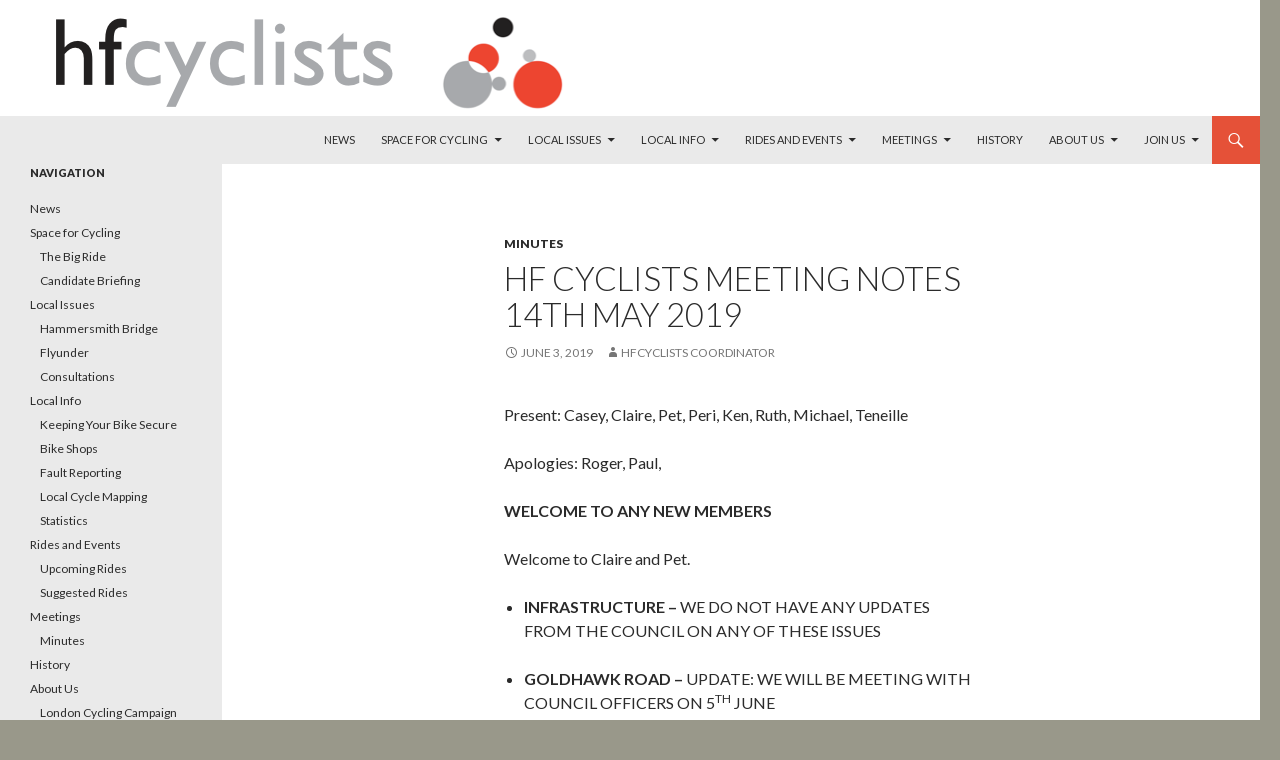

--- FILE ---
content_type: text/html; charset=UTF-8
request_url: http://hfcyclists.org.uk/2019/06/hf-cyclists-meeting-notes-14th-may-2019/
body_size: 14950
content:
<!DOCTYPE html>
<!--[if IE 7]>
<html class="ie ie7" lang="en-GB">
<![endif]-->
<!--[if IE 8]>
<html class="ie ie8" lang="en-GB">
<![endif]-->
<!--[if !(IE 7) & !(IE 8)]><!-->
<html lang="en-GB">
<!--<![endif]-->
<head>
	<meta charset="UTF-8">
	<meta name="viewport" content="width=device-width">
	<title>HF CYCLISTS MEETING NOTES 14th MAY 2019 | hfcycling</title>
	<link rel="profile" href="https://gmpg.org/xfn/11">
	<link rel="pingback" href="http://hfcyclists.org.uk/wp/xmlrpc.php">
	<!--[if lt IE 9]>
	<script src="http://hfcyclists.org.uk/wp/wp-content/themes/twentyfourteen/js/html5.js?ver=3.7.0"></script>
	<![endif]-->
	<meta name='robots' content='max-image-preview:large' />
<link rel='dns-prefetch' href='//fonts.googleapis.com' />
<link href='https://fonts.gstatic.com' crossorigin rel='preconnect' />
<link rel="alternate" type="application/rss+xml" title="hfcycling &raquo; Feed" href="http://hfcyclists.org.uk/feed/" />
<link rel="alternate" type="application/rss+xml" title="hfcycling &raquo; Comments Feed" href="http://hfcyclists.org.uk/comments/feed/" />
		<!-- This site uses the Google Analytics by MonsterInsights plugin v9.0.0 - Using Analytics tracking - https://www.monsterinsights.com/ -->
		<!-- Note: MonsterInsights is not currently configured on this site. The site owner needs to authenticate with Google Analytics in the MonsterInsights settings panel. -->
					<!-- No tracking code set -->
				<!-- / Google Analytics by MonsterInsights -->
		<script>
window._wpemojiSettings = {"baseUrl":"https:\/\/s.w.org\/images\/core\/emoji\/15.0.3\/72x72\/","ext":".png","svgUrl":"https:\/\/s.w.org\/images\/core\/emoji\/15.0.3\/svg\/","svgExt":".svg","source":{"concatemoji":"http:\/\/hfcyclists.org.uk\/wp\/wp-includes\/js\/wp-emoji-release.min.js?ver=6.6.4"}};
/*! This file is auto-generated */
!function(i,n){var o,s,e;function c(e){try{var t={supportTests:e,timestamp:(new Date).valueOf()};sessionStorage.setItem(o,JSON.stringify(t))}catch(e){}}function p(e,t,n){e.clearRect(0,0,e.canvas.width,e.canvas.height),e.fillText(t,0,0);var t=new Uint32Array(e.getImageData(0,0,e.canvas.width,e.canvas.height).data),r=(e.clearRect(0,0,e.canvas.width,e.canvas.height),e.fillText(n,0,0),new Uint32Array(e.getImageData(0,0,e.canvas.width,e.canvas.height).data));return t.every(function(e,t){return e===r[t]})}function u(e,t,n){switch(t){case"flag":return n(e,"\ud83c\udff3\ufe0f\u200d\u26a7\ufe0f","\ud83c\udff3\ufe0f\u200b\u26a7\ufe0f")?!1:!n(e,"\ud83c\uddfa\ud83c\uddf3","\ud83c\uddfa\u200b\ud83c\uddf3")&&!n(e,"\ud83c\udff4\udb40\udc67\udb40\udc62\udb40\udc65\udb40\udc6e\udb40\udc67\udb40\udc7f","\ud83c\udff4\u200b\udb40\udc67\u200b\udb40\udc62\u200b\udb40\udc65\u200b\udb40\udc6e\u200b\udb40\udc67\u200b\udb40\udc7f");case"emoji":return!n(e,"\ud83d\udc26\u200d\u2b1b","\ud83d\udc26\u200b\u2b1b")}return!1}function f(e,t,n){var r="undefined"!=typeof WorkerGlobalScope&&self instanceof WorkerGlobalScope?new OffscreenCanvas(300,150):i.createElement("canvas"),a=r.getContext("2d",{willReadFrequently:!0}),o=(a.textBaseline="top",a.font="600 32px Arial",{});return e.forEach(function(e){o[e]=t(a,e,n)}),o}function t(e){var t=i.createElement("script");t.src=e,t.defer=!0,i.head.appendChild(t)}"undefined"!=typeof Promise&&(o="wpEmojiSettingsSupports",s=["flag","emoji"],n.supports={everything:!0,everythingExceptFlag:!0},e=new Promise(function(e){i.addEventListener("DOMContentLoaded",e,{once:!0})}),new Promise(function(t){var n=function(){try{var e=JSON.parse(sessionStorage.getItem(o));if("object"==typeof e&&"number"==typeof e.timestamp&&(new Date).valueOf()<e.timestamp+604800&&"object"==typeof e.supportTests)return e.supportTests}catch(e){}return null}();if(!n){if("undefined"!=typeof Worker&&"undefined"!=typeof OffscreenCanvas&&"undefined"!=typeof URL&&URL.createObjectURL&&"undefined"!=typeof Blob)try{var e="postMessage("+f.toString()+"("+[JSON.stringify(s),u.toString(),p.toString()].join(",")+"));",r=new Blob([e],{type:"text/javascript"}),a=new Worker(URL.createObjectURL(r),{name:"wpTestEmojiSupports"});return void(a.onmessage=function(e){c(n=e.data),a.terminate(),t(n)})}catch(e){}c(n=f(s,u,p))}t(n)}).then(function(e){for(var t in e)n.supports[t]=e[t],n.supports.everything=n.supports.everything&&n.supports[t],"flag"!==t&&(n.supports.everythingExceptFlag=n.supports.everythingExceptFlag&&n.supports[t]);n.supports.everythingExceptFlag=n.supports.everythingExceptFlag&&!n.supports.flag,n.DOMReady=!1,n.readyCallback=function(){n.DOMReady=!0}}).then(function(){return e}).then(function(){var e;n.supports.everything||(n.readyCallback(),(e=n.source||{}).concatemoji?t(e.concatemoji):e.wpemoji&&e.twemoji&&(t(e.twemoji),t(e.wpemoji)))}))}((window,document),window._wpemojiSettings);
</script>
<style id='wp-emoji-styles-inline-css'>

	img.wp-smiley, img.emoji {
		display: inline !important;
		border: none !important;
		box-shadow: none !important;
		height: 1em !important;
		width: 1em !important;
		margin: 0 0.07em !important;
		vertical-align: -0.1em !important;
		background: none !important;
		padding: 0 !important;
	}
</style>
<link rel='stylesheet' id='wp-block-library-css' href='http://hfcyclists.org.uk/wp/wp-includes/css/dist/block-library/style.min.css?ver=6.6.4' media='all' />
<style id='wp-block-library-theme-inline-css'>
.wp-block-audio :where(figcaption){color:#555;font-size:13px;text-align:center}.is-dark-theme .wp-block-audio :where(figcaption){color:#ffffffa6}.wp-block-audio{margin:0 0 1em}.wp-block-code{border:1px solid #ccc;border-radius:4px;font-family:Menlo,Consolas,monaco,monospace;padding:.8em 1em}.wp-block-embed :where(figcaption){color:#555;font-size:13px;text-align:center}.is-dark-theme .wp-block-embed :where(figcaption){color:#ffffffa6}.wp-block-embed{margin:0 0 1em}.blocks-gallery-caption{color:#555;font-size:13px;text-align:center}.is-dark-theme .blocks-gallery-caption{color:#ffffffa6}:root :where(.wp-block-image figcaption){color:#555;font-size:13px;text-align:center}.is-dark-theme :root :where(.wp-block-image figcaption){color:#ffffffa6}.wp-block-image{margin:0 0 1em}.wp-block-pullquote{border-bottom:4px solid;border-top:4px solid;color:currentColor;margin-bottom:1.75em}.wp-block-pullquote cite,.wp-block-pullquote footer,.wp-block-pullquote__citation{color:currentColor;font-size:.8125em;font-style:normal;text-transform:uppercase}.wp-block-quote{border-left:.25em solid;margin:0 0 1.75em;padding-left:1em}.wp-block-quote cite,.wp-block-quote footer{color:currentColor;font-size:.8125em;font-style:normal;position:relative}.wp-block-quote.has-text-align-right{border-left:none;border-right:.25em solid;padding-left:0;padding-right:1em}.wp-block-quote.has-text-align-center{border:none;padding-left:0}.wp-block-quote.is-large,.wp-block-quote.is-style-large,.wp-block-quote.is-style-plain{border:none}.wp-block-search .wp-block-search__label{font-weight:700}.wp-block-search__button{border:1px solid #ccc;padding:.375em .625em}:where(.wp-block-group.has-background){padding:1.25em 2.375em}.wp-block-separator.has-css-opacity{opacity:.4}.wp-block-separator{border:none;border-bottom:2px solid;margin-left:auto;margin-right:auto}.wp-block-separator.has-alpha-channel-opacity{opacity:1}.wp-block-separator:not(.is-style-wide):not(.is-style-dots){width:100px}.wp-block-separator.has-background:not(.is-style-dots){border-bottom:none;height:1px}.wp-block-separator.has-background:not(.is-style-wide):not(.is-style-dots){height:2px}.wp-block-table{margin:0 0 1em}.wp-block-table td,.wp-block-table th{word-break:normal}.wp-block-table :where(figcaption){color:#555;font-size:13px;text-align:center}.is-dark-theme .wp-block-table :where(figcaption){color:#ffffffa6}.wp-block-video :where(figcaption){color:#555;font-size:13px;text-align:center}.is-dark-theme .wp-block-video :where(figcaption){color:#ffffffa6}.wp-block-video{margin:0 0 1em}:root :where(.wp-block-template-part.has-background){margin-bottom:0;margin-top:0;padding:1.25em 2.375em}
</style>
<style id='classic-theme-styles-inline-css'>
/*! This file is auto-generated */
.wp-block-button__link{color:#fff;background-color:#32373c;border-radius:9999px;box-shadow:none;text-decoration:none;padding:calc(.667em + 2px) calc(1.333em + 2px);font-size:1.125em}.wp-block-file__button{background:#32373c;color:#fff;text-decoration:none}
</style>
<style id='global-styles-inline-css'>
:root{--wp--preset--aspect-ratio--square: 1;--wp--preset--aspect-ratio--4-3: 4/3;--wp--preset--aspect-ratio--3-4: 3/4;--wp--preset--aspect-ratio--3-2: 3/2;--wp--preset--aspect-ratio--2-3: 2/3;--wp--preset--aspect-ratio--16-9: 16/9;--wp--preset--aspect-ratio--9-16: 9/16;--wp--preset--color--black: #eaeaea;--wp--preset--color--cyan-bluish-gray: #abb8c3;--wp--preset--color--white: #fff;--wp--preset--color--pale-pink: #f78da7;--wp--preset--color--vivid-red: #cf2e2e;--wp--preset--color--luminous-vivid-orange: #ff6900;--wp--preset--color--luminous-vivid-amber: #fcb900;--wp--preset--color--light-green-cyan: #7bdcb5;--wp--preset--color--vivid-green-cyan: #00d084;--wp--preset--color--pale-cyan-blue: #8ed1fc;--wp--preset--color--vivid-cyan-blue: #0693e3;--wp--preset--color--vivid-purple: #9b51e0;--wp--preset--color--green: #e55138;--wp--preset--color--dark-gray: #2b2b2b;--wp--preset--color--medium-gray: #767676;--wp--preset--color--light-gray: #f5f5f5;--wp--preset--gradient--vivid-cyan-blue-to-vivid-purple: linear-gradient(135deg,rgba(6,147,227,1) 0%,rgb(155,81,224) 100%);--wp--preset--gradient--light-green-cyan-to-vivid-green-cyan: linear-gradient(135deg,rgb(122,220,180) 0%,rgb(0,208,130) 100%);--wp--preset--gradient--luminous-vivid-amber-to-luminous-vivid-orange: linear-gradient(135deg,rgba(252,185,0,1) 0%,rgba(255,105,0,1) 100%);--wp--preset--gradient--luminous-vivid-orange-to-vivid-red: linear-gradient(135deg,rgba(255,105,0,1) 0%,rgb(207,46,46) 100%);--wp--preset--gradient--very-light-gray-to-cyan-bluish-gray: linear-gradient(135deg,rgb(238,238,238) 0%,rgb(169,184,195) 100%);--wp--preset--gradient--cool-to-warm-spectrum: linear-gradient(135deg,rgb(74,234,220) 0%,rgb(151,120,209) 20%,rgb(207,42,186) 40%,rgb(238,44,130) 60%,rgb(251,105,98) 80%,rgb(254,248,76) 100%);--wp--preset--gradient--blush-light-purple: linear-gradient(135deg,rgb(255,206,236) 0%,rgb(152,150,240) 100%);--wp--preset--gradient--blush-bordeaux: linear-gradient(135deg,rgb(254,205,165) 0%,rgb(254,45,45) 50%,rgb(107,0,62) 100%);--wp--preset--gradient--luminous-dusk: linear-gradient(135deg,rgb(255,203,112) 0%,rgb(199,81,192) 50%,rgb(65,88,208) 100%);--wp--preset--gradient--pale-ocean: linear-gradient(135deg,rgb(255,245,203) 0%,rgb(182,227,212) 50%,rgb(51,167,181) 100%);--wp--preset--gradient--electric-grass: linear-gradient(135deg,rgb(202,248,128) 0%,rgb(113,206,126) 100%);--wp--preset--gradient--midnight: linear-gradient(135deg,rgb(2,3,129) 0%,rgb(40,116,252) 100%);--wp--preset--font-size--small: 13px;--wp--preset--font-size--medium: 20px;--wp--preset--font-size--large: 36px;--wp--preset--font-size--x-large: 42px;--wp--preset--spacing--20: 0.44rem;--wp--preset--spacing--30: 0.67rem;--wp--preset--spacing--40: 1rem;--wp--preset--spacing--50: 1.5rem;--wp--preset--spacing--60: 2.25rem;--wp--preset--spacing--70: 3.38rem;--wp--preset--spacing--80: 5.06rem;--wp--preset--shadow--natural: 6px 6px 9px rgba(0, 0, 0, 0.2);--wp--preset--shadow--deep: 12px 12px 50px rgba(0, 0, 0, 0.4);--wp--preset--shadow--sharp: 6px 6px 0px rgba(0, 0, 0, 0.2);--wp--preset--shadow--outlined: 6px 6px 0px -3px rgba(255, 255, 255, 1), 6px 6px rgba(0, 0, 0, 1);--wp--preset--shadow--crisp: 6px 6px 0px rgba(0, 0, 0, 1);}:where(.is-layout-flex){gap: 0.5em;}:where(.is-layout-grid){gap: 0.5em;}body .is-layout-flex{display: flex;}.is-layout-flex{flex-wrap: wrap;align-items: center;}.is-layout-flex > :is(*, div){margin: 0;}body .is-layout-grid{display: grid;}.is-layout-grid > :is(*, div){margin: 0;}:where(.wp-block-columns.is-layout-flex){gap: 2em;}:where(.wp-block-columns.is-layout-grid){gap: 2em;}:where(.wp-block-post-template.is-layout-flex){gap: 1.25em;}:where(.wp-block-post-template.is-layout-grid){gap: 1.25em;}.has-black-color{color: var(--wp--preset--color--black) !important;}.has-cyan-bluish-gray-color{color: var(--wp--preset--color--cyan-bluish-gray) !important;}.has-white-color{color: var(--wp--preset--color--white) !important;}.has-pale-pink-color{color: var(--wp--preset--color--pale-pink) !important;}.has-vivid-red-color{color: var(--wp--preset--color--vivid-red) !important;}.has-luminous-vivid-orange-color{color: var(--wp--preset--color--luminous-vivid-orange) !important;}.has-luminous-vivid-amber-color{color: var(--wp--preset--color--luminous-vivid-amber) !important;}.has-light-green-cyan-color{color: var(--wp--preset--color--light-green-cyan) !important;}.has-vivid-green-cyan-color{color: var(--wp--preset--color--vivid-green-cyan) !important;}.has-pale-cyan-blue-color{color: var(--wp--preset--color--pale-cyan-blue) !important;}.has-vivid-cyan-blue-color{color: var(--wp--preset--color--vivid-cyan-blue) !important;}.has-vivid-purple-color{color: var(--wp--preset--color--vivid-purple) !important;}.has-black-background-color{background-color: var(--wp--preset--color--black) !important;}.has-cyan-bluish-gray-background-color{background-color: var(--wp--preset--color--cyan-bluish-gray) !important;}.has-white-background-color{background-color: var(--wp--preset--color--white) !important;}.has-pale-pink-background-color{background-color: var(--wp--preset--color--pale-pink) !important;}.has-vivid-red-background-color{background-color: var(--wp--preset--color--vivid-red) !important;}.has-luminous-vivid-orange-background-color{background-color: var(--wp--preset--color--luminous-vivid-orange) !important;}.has-luminous-vivid-amber-background-color{background-color: var(--wp--preset--color--luminous-vivid-amber) !important;}.has-light-green-cyan-background-color{background-color: var(--wp--preset--color--light-green-cyan) !important;}.has-vivid-green-cyan-background-color{background-color: var(--wp--preset--color--vivid-green-cyan) !important;}.has-pale-cyan-blue-background-color{background-color: var(--wp--preset--color--pale-cyan-blue) !important;}.has-vivid-cyan-blue-background-color{background-color: var(--wp--preset--color--vivid-cyan-blue) !important;}.has-vivid-purple-background-color{background-color: var(--wp--preset--color--vivid-purple) !important;}.has-black-border-color{border-color: var(--wp--preset--color--black) !important;}.has-cyan-bluish-gray-border-color{border-color: var(--wp--preset--color--cyan-bluish-gray) !important;}.has-white-border-color{border-color: var(--wp--preset--color--white) !important;}.has-pale-pink-border-color{border-color: var(--wp--preset--color--pale-pink) !important;}.has-vivid-red-border-color{border-color: var(--wp--preset--color--vivid-red) !important;}.has-luminous-vivid-orange-border-color{border-color: var(--wp--preset--color--luminous-vivid-orange) !important;}.has-luminous-vivid-amber-border-color{border-color: var(--wp--preset--color--luminous-vivid-amber) !important;}.has-light-green-cyan-border-color{border-color: var(--wp--preset--color--light-green-cyan) !important;}.has-vivid-green-cyan-border-color{border-color: var(--wp--preset--color--vivid-green-cyan) !important;}.has-pale-cyan-blue-border-color{border-color: var(--wp--preset--color--pale-cyan-blue) !important;}.has-vivid-cyan-blue-border-color{border-color: var(--wp--preset--color--vivid-cyan-blue) !important;}.has-vivid-purple-border-color{border-color: var(--wp--preset--color--vivid-purple) !important;}.has-vivid-cyan-blue-to-vivid-purple-gradient-background{background: var(--wp--preset--gradient--vivid-cyan-blue-to-vivid-purple) !important;}.has-light-green-cyan-to-vivid-green-cyan-gradient-background{background: var(--wp--preset--gradient--light-green-cyan-to-vivid-green-cyan) !important;}.has-luminous-vivid-amber-to-luminous-vivid-orange-gradient-background{background: var(--wp--preset--gradient--luminous-vivid-amber-to-luminous-vivid-orange) !important;}.has-luminous-vivid-orange-to-vivid-red-gradient-background{background: var(--wp--preset--gradient--luminous-vivid-orange-to-vivid-red) !important;}.has-very-light-gray-to-cyan-bluish-gray-gradient-background{background: var(--wp--preset--gradient--very-light-gray-to-cyan-bluish-gray) !important;}.has-cool-to-warm-spectrum-gradient-background{background: var(--wp--preset--gradient--cool-to-warm-spectrum) !important;}.has-blush-light-purple-gradient-background{background: var(--wp--preset--gradient--blush-light-purple) !important;}.has-blush-bordeaux-gradient-background{background: var(--wp--preset--gradient--blush-bordeaux) !important;}.has-luminous-dusk-gradient-background{background: var(--wp--preset--gradient--luminous-dusk) !important;}.has-pale-ocean-gradient-background{background: var(--wp--preset--gradient--pale-ocean) !important;}.has-electric-grass-gradient-background{background: var(--wp--preset--gradient--electric-grass) !important;}.has-midnight-gradient-background{background: var(--wp--preset--gradient--midnight) !important;}.has-small-font-size{font-size: var(--wp--preset--font-size--small) !important;}.has-medium-font-size{font-size: var(--wp--preset--font-size--medium) !important;}.has-large-font-size{font-size: var(--wp--preset--font-size--large) !important;}.has-x-large-font-size{font-size: var(--wp--preset--font-size--x-large) !important;}
:where(.wp-block-post-template.is-layout-flex){gap: 1.25em;}:where(.wp-block-post-template.is-layout-grid){gap: 1.25em;}
:where(.wp-block-columns.is-layout-flex){gap: 2em;}:where(.wp-block-columns.is-layout-grid){gap: 2em;}
:root :where(.wp-block-pullquote){font-size: 1.5em;line-height: 1.6;}
</style>
<link rel='stylesheet' id='twentyfourteen-lato-css' href='https://fonts.googleapis.com/css?family=Lato%3A300%2C400%2C700%2C900%2C300italic%2C400italic%2C700italic&#038;subset=latin%2Clatin-ext&#038;display=fallback' media='all' />
<link rel='stylesheet' id='genericons-css' href='http://hfcyclists.org.uk/wp/wp-content/themes/twentyfourteen/genericons/genericons.css?ver=3.0.3' media='all' />
<link rel='stylesheet' id='twentyfourteen-style-css' href='http://hfcyclists.org.uk/wp/wp-content/themes/twentyfourteen/style.css?ver=20190507' media='all' />
<link rel='stylesheet' id='twentyfourteen-block-style-css' href='http://hfcyclists.org.uk/wp/wp-content/themes/twentyfourteen/css/blocks.css?ver=20190102' media='all' />
<!--[if lt IE 9]>
<link rel='stylesheet' id='twentyfourteen-ie-css' href='http://hfcyclists.org.uk/wp/wp-content/themes/twentyfourteen/css/ie.css?ver=20140701' media='all' />
<![endif]-->
<script src="http://hfcyclists.org.uk/wp/wp-includes/js/jquery/jquery.min.js?ver=3.7.1" id="jquery-core-js"></script>
<script src="http://hfcyclists.org.uk/wp/wp-includes/js/jquery/jquery-migrate.min.js?ver=3.4.1" id="jquery-migrate-js"></script>
<link rel="https://api.w.org/" href="http://hfcyclists.org.uk/wp-json/" /><link rel="alternate" title="JSON" type="application/json" href="http://hfcyclists.org.uk/wp-json/wp/v2/posts/1875" /><link rel="EditURI" type="application/rsd+xml" title="RSD" href="http://hfcyclists.org.uk/wp/xmlrpc.php?rsd" />
<meta name="generator" content="WordPress 6.6.4" />
<link rel="canonical" href="http://hfcyclists.org.uk/2019/06/hf-cyclists-meeting-notes-14th-may-2019/" />
<link rel='shortlink' href='http://hfcyclists.org.uk/?p=1875' />
<link rel="alternate" title="oEmbed (JSON)" type="application/json+oembed" href="http://hfcyclists.org.uk/wp-json/oembed/1.0/embed?url=http%3A%2F%2Fhfcyclists.org.uk%2F2019%2F06%2Fhf-cyclists-meeting-notes-14th-may-2019%2F" />
<link rel="alternate" title="oEmbed (XML)" type="text/xml+oembed" href="http://hfcyclists.org.uk/wp-json/oembed/1.0/embed?url=http%3A%2F%2Fhfcyclists.org.uk%2F2019%2F06%2Fhf-cyclists-meeting-notes-14th-may-2019%2F&#038;format=xml" />
<style id="fourteen-colors" type="text/css">/* Custom Contrast Color */
		.site:before,
		#secondary,
		.site-header,
		.site-footer,
		.menu-toggle,
		.featured-content,
		.featured-content .entry-header,
		.slider-direction-nav a,
		.ie8 .featured-content,
		.ie8 .site:before {
			background-color: #eaeaea;
		}

		.grid .featured-content .entry-header,
		.ie8 .grid .featured-content .entry-header {
			border-color: #eaeaea;
		}

		.slider-control-paging a:before {
			background-color: rgba(255,255,255,.33);
		}

		.hentry .mejs-mediaelement,
		.widget .mejs-mediaelement,
 		.hentry .mejs-container .mejs-controls,
 		.widget .mejs-container .mejs-controls {
			background: #eaeaea;
		}

		/* Player controls need separation from the contrast background */
		.primary-sidebar .mejs-controls,
		.site-footer .mejs-controls {
			border: 1px solid;
		}
		
			.site-description,
			.secondary-navigation a,
			.widget,
			.widget a,
			.widget-title,
			.widget-title a,
			.widget_calendar caption,
			.site-header a,
			.site-title a,
			.site-title a:hover,
			.menu-toggle:before,
			.site-footer,
			.site-footer a,
			.featured-content a,
			.featured-content .entry-meta,
			.slider-direction-nav a:before,
			.hentry .mejs-container .mejs-controls .mejs-time span,
			.widget .mejs-container .mejs-controls .mejs-time span,
			.hentry .mejs-controls .mejs-button button,
			.widget .mejs-controls .mejs-button button {
				color: #2b2b2b;
			}

			@media screen and (min-width: 783px) {
				.primary-navigation ul ul a {
					color: #fff;
				}
			}

			@media screen and (min-width: 1008px) {
				.secondary-navigation ul ul a,
				.secondary-navigation li:hover > a,
				.secondary-navigation li.focus > a {
					color: #fff;
				}
			}

			.widget_calendar tbody a,
			.site-footer .widget_calendar tbody a,
			.slider-direction-nav a:hover:before {
				color: #fff;
			}

			.slider-control-paging a:before {
				background-color: rgba(0, 0, 0, .33);
			}

			.featured-content {
				background-image: url(http://hfcyclists.org.uk/wp/wp-content/plugins/fourteen-colors/pattern-dark-inverse.svg);
			}

			.site-navigation li,
			#secondary,
			.secondary-navigation,
			.secondary-navigation li,
			.widget table,
			.widget th,
			.widget td,
			.widget_archive li,
			.widget_categories li,
			.widget_links li,
			.widget_meta li,
			.widget_nav_menu li,
			.widget_pages li,
			.widget_recent_comments li,
			.widget_recent_entries li,
			.widget_text li,
			.widget_categories li ul,
			.widget_nav_menu li ul,
			.widget_pages li ul,
			.widget_text li ul,
			.widget abbr[title] {
				border-color: rgba(0, 0, 0, .2);
			}

			.widget input,
			.widget textarea {
				background-color: rgba(0, 0, 0, .02);
				border-color: rgba(0, 0, 0, .2);
				color: #000;
			}

			.widget input:focus, .widget textarea:focus {
				border-color: rgba(0, 0, 0, 0.4);
			}

			.widget_twentyfourteen_ephemera .entry-meta a {
				color: rgba(0, 0, 0, 0.7);
			}

			.widget_twentyfourteen_ephemera > ol > li {
				border-bottom-color: rgba(0, 0, 0, 0.2);
			}

			#supplementary + .site-info {
				border-top: 1px solid rgba(0, 0, 0, 0.2);
			}

			.hentry .mejs-controls .mejs-time-rail .mejs-time-total,
			.widget .mejs-controls .mejs-time-rail .mejs-time-total,
			.hentry .mejs-controls .mejs-horizontal-volume-slider .mejs-horizontal-volume-total,
			.widget .mejs-controls .mejs-horizontal-volume-slider .mejs-horizontal-volume-total {
				background: rgba(0,0,0,.3);
			}

			.hentry .mejs-controls .mejs-time-rail .mejs-time-loaded,
			.widget .mejs-controls .mejs-time-rail .mejs-time-loaded,
			.hentry .mejs-controls .mejs-horizontal-volume-slider .mejs-horizontal-volume-current,
			.widget .mejs-controls .mejs-horizontal-volume-slider .mejs-horizontal-volume-current {
				background-color: #2b2b2b;
			}

			/* Override the site title color option with an over-qualified selector, as the option is hidden. */
			h1.site-title a {
				color: #2b2b2b;
			}
		
		.menu-toggle:active,
		.menu-toggle:focus,
		.menu-toggle:hover {
			background-color: #ffffff;
		}
		/* Custom accent color. */
		button,
		.button,
		.contributor-posts-link,
		input[type="button"],
		input[type="reset"],
		input[type="submit"],
		.search-toggle,
		.hentry .mejs-controls .mejs-time-rail .mejs-time-current,
		.widget .mejs-controls .mejs-time-rail .mejs-time-current,
		.hentry .mejs-overlay:hover .mejs-overlay-button,
		.widget .mejs-overlay:hover .mejs-overlay-button,
		.widget button,
		.widget .button,
		.widget input[type="button"],
		.widget input[type="reset"],
		.widget input[type="submit"],
		.widget_calendar tbody a,
		.content-sidebar .widget input[type="button"],
		.content-sidebar .widget input[type="reset"],
		.content-sidebar .widget input[type="submit"],
		.slider-control-paging .slider-active:before,
		.slider-control-paging .slider-active:hover:before,
		.slider-direction-nav a:hover,
		.ie8 .primary-navigation ul ul,
		.ie8 .secondary-navigation ul ul,
		.ie8 .primary-navigation li:hover > a,
		.ie8 .primary-navigation li.focus > a,
		.ie8 .secondary-navigation li:hover > a,
		.ie8 .secondary-navigation li.focus > a {
			background-color: #e55138;
		}

		.site-navigation a:hover {
			color: #e55138;
		}

		::-moz-selection {
			background: #e55138;
		}

		::selection {
			background: #e55138;
		}

		.paging-navigation .page-numbers.current {
			border-color: #e55138;
		}

		@media screen and (min-width: 782px) {
			.primary-navigation li:hover > a,
			.primary-navigation li.focus > a,
			.primary-navigation ul ul {
				background-color: #e55138;
			}
		}

		@media screen and (min-width: 1008px) {
			.secondary-navigation li:hover > a,
			.secondary-navigation li.focus > a,
			.secondary-navigation ul ul {
				background-color: #e55138;
			}
		}
	
			.contributor-posts-link,
			button,
			.button,
			input[type="button"],
			input[type="reset"],
			input[type="submit"],
			.search-toggle:before,
			.hentry .mejs-overlay:hover .mejs-overlay-button,
			.widget .mejs-overlay:hover .mejs-overlay-button,
			.widget button,
			.widget .button,
			.widget input[type="button"],
			.widget input[type="reset"],
			.widget input[type="submit"],
			.widget_calendar tbody a,
			.widget_calendar tbody a:hover,
			.site-footer .widget_calendar tbody a,
			.content-sidebar .widget input[type="button"],
			.content-sidebar .widget input[type="reset"],
			.content-sidebar .widget input[type="submit"],
			button:hover,
			button:focus,
			.button:hover,
			.button:focus,
			.widget a.button:hover,
			.widget a.button:focus,
			.widget a.button:active,
			.content-sidebar .widget a.button,
			.content-sidebar .widget a.button:hover,
			.content-sidebar .widget a.button:focus,
			.content-sidebar .widget a.button:active,
			.contributor-posts-link:hover,
			.contributor-posts-link:active,
			input[type="button"]:hover,
			input[type="button"]:focus,
			input[type="reset"]:hover,
			input[type="reset"]:focus,
			input[type="submit"]:hover,
			input[type="submit"]:focus,
			.slider-direction-nav a:hover:before {
				color: #fff;
			}

			@media screen and (min-width: 782px) {
				.primary-navigation ul ul a,
				.primary-navigation li:hover > a,
				.primary-navigation li.focus > a,
				.primary-navigation ul ul {
					color: #fff;
				}
			}

			@media screen and (min-width: 1008px) {
				.secondary-navigation ul ul a,
				.secondary-navigation li:hover > a,
				.secondary-navigation li.focus > a,
				.secondary-navigation ul ul {
					color: #fff;
				}
			}
		
		/* Generated variants of custom accent color. */
		a,
		.content-sidebar .widget a {
			color: #e55138;
		}

		.contributor-posts-link:hover,
		.button:hover,
		.button:focus,
		.slider-control-paging a:hover:before,
		.search-toggle:hover,
		.search-toggle.active,
		.search-box,
		.widget_calendar tbody a:hover,
		button:hover,
		button:focus,
		input[type="button"]:hover,
		input[type="button"]:focus,
		input[type="reset"]:hover,
		input[type="reset"]:focus,
		input[type="submit"]:hover,
		input[type="submit"]:focus,
		.widget button:hover,
		.widget .button:hover,
		.widget button:focus,
		.widget .button:focus,
		.widget input[type="button"]:hover,
		.widget input[type="button"]:focus,
		.widget input[type="reset"]:hover,
		.widget input[type="reset"]:focus,
		.widget input[type="submit"]:hover,
		.widget input[type="submit"]:focus,
		.content-sidebar .widget input[type="button"]:hover,
		.content-sidebar .widget input[type="button"]:focus,
		.content-sidebar .widget input[type="reset"]:hover,
		.content-sidebar .widget input[type="reset"]:focus,
		.content-sidebar .widget input[type="submit"]:hover,
		.content-sidebar .widget input[type="submit"]:focus,
		.ie8 .primary-navigation ul ul a:hover,
		.ie8 .primary-navigation ul ul li.focus > a,
		.ie8 .secondary-navigation ul ul a:hover,
		.ie8 .secondary-navigation ul ul li.focus > a {
			background-color: #ff6e55;
		}

		.featured-content a:hover,
		.featured-content .entry-title a:hover,
		.widget a:hover,
		.widget-title a:hover,
		.widget_twentyfourteen_ephemera .entry-meta a:hover,
		.hentry .mejs-controls .mejs-button button:hover,
		.widget .mejs-controls .mejs-button button:hover,
		.site-info a:hover,
		.featured-content a:hover {
			color: #ff6e55;
		}

		a:active,
		a:hover,
		.entry-title a:hover,
		.entry-meta a:hover,
		.cat-links a:hover,
		.entry-content .edit-link a:hover,
		.post-navigation a:hover,
		.image-navigation a:hover,
		.comment-author a:hover,
		.comment-list .pingback a:hover,
		.comment-list .trackback a:hover,
		.comment-metadata a:hover,
		.comment-reply-title small a:hover,
		.content-sidebar .widget a:hover,
		.content-sidebar .widget .widget-title a:hover,
		.content-sidebar .widget_twentyfourteen_ephemera .entry-meta a:hover {
			color: #ff6e55;
		}

		.page-links a:hover,
		.paging-navigation a:hover {
			border-color: #ff6e55;
		}

		.entry-meta .tag-links a:hover:before {
			border-right-color: #ff6e55;
		}

		.page-links a:hover,
		.entry-meta .tag-links a:hover {
			background-color: #ff6e55;
		}

		@media screen and (min-width: 782px) {
			.primary-navigation ul ul a:hover,
			.primary-navigation ul ul li.focus > a {
				background-color: #ff6e55;
			}
		}

		@media screen and (min-width: 1008px) {
			.secondary-navigation ul ul a:hover,
			.secondary-navigation ul ul li.focus > a {
				background-color: #ff6e55;
			}
		}

		button:active,
		.button:active,
		.contributor-posts-link:active,
		input[type="button"]:active,
		input[type="reset"]:active,
		input[type="submit"]:active,
		.widget input[type="button"]:active,
		.widget input[type="reset"]:active,
		.widget input[type="submit"]:active,
		.content-sidebar .widget input[type="button"]:active,
		.content-sidebar .widget input[type="reset"]:active,
		.content-sidebar .widget input[type="submit"]:active {
			background-color: #ff8269;
		}

		.site-navigation .current_page_item > a,
		.site-navigation .current_page_ancestor > a,
		.site-navigation .current-menu-item > a,
		.site-navigation .current-menu-ancestor > a {
			color: #ff8269;
		}
	</style><style>.recentcomments a{display:inline !important;padding:0 !important;margin:0 !important;}</style>		<style type="text/css" id="twentyfourteen-header-css">
				.site-title,
		.site-description {
			clip: rect(1px 1px 1px 1px); /* IE7 */
			clip: rect(1px, 1px, 1px, 1px);
			position: absolute;
		}
				</style>
		<style id="custom-background-css">
body.custom-background { background-color: #99988a; }
</style>
	</head>

<body class="post-template-default single single-post postid-1875 single-format-standard custom-background wp-embed-responsive group-blog header-image full-width footer-widgets singular">
<div id="page" class="hfeed site">
		<div id="site-header">
		<a href="http://hfcyclists.org.uk/" rel="home">
			<img src="http://hfcyclists.org.uk/wp/wp-content/uploads/2014/01/cropped-twentyfourteenlogo4.0021.png" width="1260" height="116" alt="hfcycling">
		</a>
	</div>
	
	<header id="masthead" class="site-header" role="banner">
		<div class="header-main">
			<h1 class="site-title"><a href="http://hfcyclists.org.uk/" rel="home">hfcycling</a></h1>

			<div class="search-toggle">
				<a href="#search-container" class="screen-reader-text" aria-expanded="false" aria-controls="search-container">Search</a>
			</div>

			<nav id="primary-navigation" class="site-navigation primary-navigation" role="navigation">
				<button class="menu-toggle">Primary Menu</button>
				<a class="screen-reader-text skip-link" href="#content">Skip to content</a>
				<div class="menu-main-navigation-container"><ul id="primary-menu" class="nav-menu"><li id="menu-item-318" class="menu-item menu-item-type-custom menu-item-object-custom menu-item-home menu-item-318"><a href="http://hfcyclists.org.uk/">News</a></li>
<li id="menu-item-1120" class="menu-item menu-item-type-post_type menu-item-object-page menu-item-has-children menu-item-1120"><a href="http://hfcyclists.org.uk/spaceforcycling/">Space for Cycling</a>
<ul class="sub-menu">
	<li id="menu-item-1334" class="menu-item menu-item-type-custom menu-item-object-custom menu-item-1334"><a href="http://hfcyclists.org.uk/2014/05/ride-us-support-space-cycling/">The Big Ride</a></li>
	<li id="menu-item-1333" class="menu-item menu-item-type-post_type menu-item-object-page menu-item-1333"><a href="http://hfcyclists.org.uk/briefing-candidates-space-cycling-matters-hammersmith-fulham/">Candidate Briefing</a></li>
</ul>
</li>
<li id="menu-item-74" class="menu-item menu-item-type-taxonomy menu-item-object-category menu-item-has-children menu-item-74"><a href="http://hfcyclists.org.uk/category/local-issues/">Local Issues</a>
<ul class="sub-menu">
	<li id="menu-item-89" class="menu-item menu-item-type-taxonomy menu-item-object-category menu-item-89"><a href="http://hfcyclists.org.uk/category/local-issues/hammersmith-bridge/">Hammersmith Bridge</a></li>
	<li id="menu-item-109" class="menu-item menu-item-type-taxonomy menu-item-object-category menu-item-109"><a href="http://hfcyclists.org.uk/category/local-issues/flyunder/">Flyunder</a></li>
	<li id="menu-item-76" class="menu-item menu-item-type-taxonomy menu-item-object-category menu-item-76"><a href="http://hfcyclists.org.uk/category/local-issues/consultations/">Consultations</a></li>
</ul>
</li>
<li id="menu-item-123" class="menu-item menu-item-type-post_type menu-item-object-page menu-item-has-children menu-item-123"><a href="http://hfcyclists.org.uk/local-info/">Local Info</a>
<ul class="sub-menu">
	<li id="menu-item-556" class="menu-item menu-item-type-post_type menu-item-object-page menu-item-556"><a href="http://hfcyclists.org.uk/local-info/keeping-your-bike-secure/">Keeping Your Bike Secure</a></li>
	<li id="menu-item-162" class="menu-item menu-item-type-post_type menu-item-object-page menu-item-162"><a href="http://hfcyclists.org.uk/local-info/bike-shops/">Bike Shops</a></li>
	<li id="menu-item-160" class="menu-item menu-item-type-post_type menu-item-object-page menu-item-160"><a href="http://hfcyclists.org.uk/local-info/fault-reporting/">Fault Reporting</a></li>
	<li id="menu-item-436" class="menu-item menu-item-type-post_type menu-item-object-page menu-item-436"><a href="http://hfcyclists.org.uk/local-info/local-cycle-mapping/">Local Cycle Mapping</a></li>
	<li id="menu-item-228" class="menu-item menu-item-type-taxonomy menu-item-object-category menu-item-228"><a href="http://hfcyclists.org.uk/category/statistics/">Statistics</a></li>
</ul>
</li>
<li id="menu-item-71" class="menu-item menu-item-type-taxonomy menu-item-object-category menu-item-has-children menu-item-71"><a href="http://hfcyclists.org.uk/category/rides-and-events/">Rides and Events</a>
<ul class="sub-menu">
	<li id="menu-item-1577" class="menu-item menu-item-type-taxonomy menu-item-object-category menu-item-1577"><a href="http://hfcyclists.org.uk/category/rides-and-events/upcoming_rides/">Upcoming Rides</a></li>
	<li id="menu-item-175" class="menu-item menu-item-type-post_type menu-item-object-page menu-item-175"><a href="http://hfcyclists.org.uk/suggested-rides/">Suggested Rides</a></li>
</ul>
</li>
<li id="menu-item-72" class="menu-item menu-item-type-taxonomy menu-item-object-category current-post-ancestor menu-item-has-children menu-item-72"><a href="http://hfcyclists.org.uk/category/meetings/">Meetings</a>
<ul class="sub-menu">
	<li id="menu-item-73" class="menu-item menu-item-type-taxonomy menu-item-object-category current-post-ancestor current-menu-parent current-post-parent menu-item-73"><a href="http://hfcyclists.org.uk/category/meetings/minutes/">Minutes</a></li>
</ul>
</li>
<li id="menu-item-920" class="menu-item menu-item-type-taxonomy menu-item-object-category menu-item-920"><a href="http://hfcyclists.org.uk/category/history/">History</a></li>
<li id="menu-item-58" class="menu-item menu-item-type-post_type menu-item-object-page menu-item-has-children menu-item-58"><a href="http://hfcyclists.org.uk/about-us/">About Us</a>
<ul class="sub-menu">
	<li id="menu-item-95" class="menu-item menu-item-type-post_type menu-item-object-page menu-item-95"><a href="http://hfcyclists.org.uk/about-us/london-cycling-campaign/">London Cycling Campaign</a></li>
	<li id="menu-item-60" class="menu-item menu-item-type-post_type menu-item-object-page menu-item-60"><a href="http://hfcyclists.org.uk/about-us/contact-us/">Contact Us</a></li>
	<li id="menu-item-59" class="menu-item menu-item-type-post_type menu-item-object-page menu-item-59"><a href="http://hfcyclists.org.uk/about-us/constitution/">Constitution</a></li>
	<li id="menu-item-69" class="menu-item menu-item-type-post_type menu-item-object-page menu-item-69"><a href="http://hfcyclists.org.uk/about-us/equal-opportunities-statement-and-policy/">Equal Opportunities statement and policy</a></li>
</ul>
</li>
<li id="menu-item-235" class="menu-item menu-item-type-post_type menu-item-object-page menu-item-has-children menu-item-235"><a href="http://hfcyclists.org.uk/join-us/">Join Us</a>
<ul class="sub-menu">
	<li id="menu-item-105" class="menu-item menu-item-type-post_type menu-item-object-page menu-item-105"><a href="http://hfcyclists.org.uk/email-group/">Email Group</a></li>
</ul>
</li>
</ul></div>			</nav>
		</div>

		<div id="search-container" class="search-box-wrapper hide">
			<div class="search-box">
				<form role="search" method="get" class="search-form" action="http://hfcyclists.org.uk/">
				<label>
					<span class="screen-reader-text">Search for:</span>
					<input type="search" class="search-field" placeholder="Search &hellip;" value="" name="s" />
				</label>
				<input type="submit" class="search-submit" value="Search" />
			</form>			</div>
		</div>
	</header><!-- #masthead -->

	<div id="main" class="site-main">

	<div id="primary" class="content-area">
		<div id="content" class="site-content" role="main">
			
<article id="post-1875" class="post-1875 post type-post status-publish format-standard hentry category-minutes tag-bike-ride tag-bridge tag-cycling tag-fulham tag-hammersmith tag-meetings tag-safety tag-traffic">
	
	<header class="entry-header">
				<div class="entry-meta">
			<span class="cat-links"><a href="http://hfcyclists.org.uk/category/meetings/minutes/" rel="category tag">Minutes</a></span>
		</div>
			<h1 class="entry-title">HF CYCLISTS MEETING NOTES 14th MAY 2019</h1>
		<div class="entry-meta">
			<span class="entry-date"><a href="http://hfcyclists.org.uk/2019/06/hf-cyclists-meeting-notes-14th-may-2019/" rel="bookmark"><time class="entry-date" datetime="2019-06-03T00:19:54+01:00">June 3, 2019</time></a></span> <span class="byline"><span class="author vcard"><a class="url fn n" href="http://hfcyclists.org.uk/author/hfcoord/" rel="author">HFcyclists Coordinator</a></span></span>		</div><!-- .entry-meta -->
	</header><!-- .entry-header -->

		<div class="entry-content">
		
<p>Present: Casey, Claire, Pet, Peri, Ken, Ruth, Michael, Teneille</p>



<p>Apologies: Roger, Paul,<br /></p>



<p><strong>WELCOME TO ANY NEW MEMBERS</strong></p>



<p>Welcome to Claire and Pet.<br /></p>



<ul class="wp-block-list"><li><strong>INFRASTRUCTURE &#8211; </strong>WE DO NOT HAVE ANY UPDATES FROM THE COUNCIL ON ANY OF THESE ISSUES</li></ul>



<ul class="wp-block-list"><li><strong>GOLDHAWK ROAD &#8211; </strong>UPDATE: WE WILL BE MEETING WITH COUNCIL OFFICERS ON 5<sup>TH</sup> JUNE<strong> </strong></li><li><strong>UXBRIDGE ROAD &#8211; </strong>we wanted to know if lbhf had been in contact with ealing about proposals for a segregated cycle lane along the length of uxbridge road</li><li><strong>F</strong><strong>ULHAM HIGH STREET </strong>&#8211; WE HAD ASKED THE IMPLICATIONS OF MOVING THE TRAFFIC ISLAND TO REMOVE THE NEED FOR VEHICLES TO CUT IN TO THE CYCLIST’S POSITION</li></ul>



<ul class="wp-block-list"><li><strong>WHITE CITY &#8211; NOTTING HILL</strong></li></ul>



<p>TfL is consulting on road and junction improvements from Holland Park roundabout to Notting Hill. We need to generate as much support for the scheme as possible. Consultation closes on the 16<sup>th</sup> of June 2019. Please follow the link below for details and to respond, there are drop-in sessions at: </p>



<p> <strong>The Bush Theatre, 7 Uxbridge Road, London W12 8LJ </strong>&#8211; Wednesday 5 June 2019 (17:00 &#8211; 21:00)</p>



<p><strong>The Bush Theatre, 7 Uxbridge Road, London W12 8LJ </strong>&#8211; Saturday 8 June 2019 (11:00 &#8211; 15:00) </p>



<p> <a href="https://consultations.tfl.gov.uk/roads/wood-lane-notting-hill/">https://consultations.tfl.gov.uk/roads/wood-lane-notting-hill/</a></p>



<p>We need volunteers to help distribute fliers and engage with schools, bodies and organisations to get the word out. Vin Aithol contacted staff members at Imperial College who are happy to help reach out to the students union.</p>



<ul class="wp-block-list"><li><strong>HAMMERSMITH BRIDGE: </strong>The future of Hammersmith Bridge as a world-class walking &amp; cycling link &#8211; Sat, 18<sup>th</sup> May 2019, 11:00-13:30, Rutland Arms, 15 Lower Mall, W6 9DJ</li></ul>



<p>           Marco from <a href="https://londoncarfreeday.com/">London Car Free Day</a> attended and gave us an introduction to the ideals behind London Car Free Day and the initiatives to see space as more than just a repository for parked vehicles. They attended as organisers of the Hammersmith Bridge discussion.<br /></p>



<p>           We attended this discussion and walk and it was an involved debate which generated a lot of understanding and support for trialing the bridge as a walking and cycling destination. We will continue to work with London Car Free Day and other stakeholders to impress upon the council the important opportunity this represents.</p>



<ul class="wp-block-list"><li><strong>FREECYCLE, HFCYCLISTS MONTHLY RIDES, SCHOOL CLIMATE STRIKE, </strong></li></ul>



<p> &nbsp;&nbsp;&nbsp;&nbsp;&nbsp;&nbsp;&nbsp;&nbsp;&nbsp;&nbsp;We will be organising a feeder ride to Prudential London FreeCycle on the 3<sup>rd</sup> August. We want as many marshals as possible to support the led ride. Please email <a href="mailto:hfcyclists@lcc.org.uk">hfcyclists@lcc.org.uk</a> to notify us if you can join as a marshal.<br /></p>



<p> &nbsp;&nbsp;&nbsp;&nbsp;&nbsp;&nbsp;&nbsp;&nbsp;&nbsp;&nbsp;HF cyclists monthly ride was to Teddington via Richmond Park. The destination was the Landmark Art Centre.<br /></p>



<p>           <a href="https://rebellion.earth/event/climate-strike-on-a-bike/">Climate Strike On  A Bike</a>: We attended this and joined with the LCC to support thousands of young people at Parliament Square on Friday 24<sup>th</sup> May 2019.<br /></p>



<ul class="wp-block-list"><li><strong>BIKE HANGERS UPDATE &#8211; </strong>No update from the council at present. Teneille spoke about her frustration with the process of requesting a bike hanger. She had signed  up for a bike hanger in October 2018 but was told she is 29<sup>th</sup> in the queue and it is more than a years wait. </li></ul>



<p> &nbsp;&nbsp;&nbsp;Update: Cllr Iain Cassidy has said that he will look to see what is slowing the pipeline and try to speed the process up.<br /></p>



<ul class="wp-block-list"><li><strong>FINANCE &#8211; </strong>Ken updated us on the current finances and the fact that we can apply for a grant if required. Normally we would forgo the grant but we need to budget for a new or overhauled website so we will apply for the grant to support this capital expenditure. </li></ul>



<ul class="wp-block-list"><li><strong>COMMUNICATION</strong></li></ul>



<ul class="wp-block-list"><li>Contributors &#8211; We want your stories, pictures, cycling successes and fails, inspirational rides, infrastructure notes and observations etc. Send us your pictures and notes by WhatsApp, Viber or to our Facebook page for us to share.</li><li>Website &#8211; We are seeking a volunteer webmaster if possible.</li><li>Calendar &#8211; Still looking for our best solution for ease of use</li></ul>



<ul class="wp-block-list"><li><strong>RIDES AND SOCIAL EVENTS</strong></li></ul>



<p> &nbsp;&nbsp;&nbsp;&nbsp;&nbsp;&nbsp;&nbsp;&nbsp;&nbsp;&nbsp;&nbsp;&nbsp;&nbsp;&nbsp;&nbsp;We attended the following:</p>



<ul class="wp-block-list"><li>The future of Hammersmith Bridge as a world-class walking &amp; cycling link &#8211; <br />Sat, 18<sup>th</sup> May 2019, 11:00-13:30, Rutland Arms, 15 Lower Mall, W6 9DJ</li><li>Hammersmith Festival Fri &amp; Sat 17-18th May 2019</li><li>HFCyclists Ride &#8211; Sunday, 19<sup>th</sup> May 2019 to the Landmark Arts Centre in Teddington.</li></ul>



<p>      The <a href="https://lcc.org.uk/articles/london-to-amsterdam-2018">David Eales Memorial Ride</a> to Amsterdam &#8211; 19 &#8211; 24 Sep 2019 is coming. Sign up link will be shared on the LCC website shortly.</p>



<p><strong>DATE AND PLACE OF NEXT MEETING</strong></p>



<p>11<sup>th</sup> June 2019, 19:00-21:00 at <a href="https://www.pekoemellowtea.com/">Pekoe Mellow Tea House</a>, 22 Aldensley Road, Brackenbury Village, Hammersmith W6 0DH</p>



<p></p>
	</div><!-- .entry-content -->
	
	<footer class="entry-meta"><span class="tag-links"><a href="http://hfcyclists.org.uk/tag/bike-ride/" rel="tag">bike ride</a><a href="http://hfcyclists.org.uk/tag/bridge/" rel="tag">bridge</a><a href="http://hfcyclists.org.uk/tag/cycling/" rel="tag">cycling</a><a href="http://hfcyclists.org.uk/tag/fulham/" rel="tag">fulham</a><a href="http://hfcyclists.org.uk/tag/hammersmith/" rel="tag">hammersmith</a><a href="http://hfcyclists.org.uk/tag/meetings/" rel="tag">meetings</a><a href="http://hfcyclists.org.uk/tag/safety/" rel="tag">safety</a><a href="http://hfcyclists.org.uk/tag/traffic/" rel="tag">traffic</a></span></footer></article><!-- #post-1875 -->
		<nav class="navigation post-navigation" role="navigation">
		<h1 class="screen-reader-text">Post navigation</h1>
		<div class="nav-links">
			<a href="http://hfcyclists.org.uk/2019/04/hf-cyclists-meeting-9th-april-2019/" rel="prev"><span class="meta-nav">Previous Post</span>HF CYCLISTS MEETING  9th APRIL 2019</a><a href="http://hfcyclists.org.uk/2019/07/hf-cyclists-meeting-notes-9th-july-2019/" rel="next"><span class="meta-nav">Next Post</span>HF CYCLISTS MEETING NOTES 9th JULY 2019</a>			</div><!-- .nav-links -->
		</nav><!-- .navigation -->
				</div><!-- #content -->
	</div><!-- #primary -->

<div id="secondary">
		<h2 class="site-description">The Hammersmith and Fulham branch of the London Cycling Campaign</h2>
	
	
		<div id="primary-sidebar" class="primary-sidebar widget-area" role="complementary">
		<aside id="nav_menu-2" class="widget widget_nav_menu"><h1 class="widget-title">Navigation</h1><nav class="menu-main-navigation-container" aria-label="Navigation"><ul id="menu-main-navigation" class="menu"><li class="menu-item menu-item-type-custom menu-item-object-custom menu-item-home menu-item-318"><a href="http://hfcyclists.org.uk/">News</a></li>
<li class="menu-item menu-item-type-post_type menu-item-object-page menu-item-has-children menu-item-1120"><a href="http://hfcyclists.org.uk/spaceforcycling/">Space for Cycling</a>
<ul class="sub-menu">
	<li class="menu-item menu-item-type-custom menu-item-object-custom menu-item-1334"><a href="http://hfcyclists.org.uk/2014/05/ride-us-support-space-cycling/">The Big Ride</a></li>
	<li class="menu-item menu-item-type-post_type menu-item-object-page menu-item-1333"><a href="http://hfcyclists.org.uk/briefing-candidates-space-cycling-matters-hammersmith-fulham/">Candidate Briefing</a></li>
</ul>
</li>
<li class="menu-item menu-item-type-taxonomy menu-item-object-category menu-item-has-children menu-item-74"><a href="http://hfcyclists.org.uk/category/local-issues/">Local Issues</a>
<ul class="sub-menu">
	<li class="menu-item menu-item-type-taxonomy menu-item-object-category menu-item-89"><a href="http://hfcyclists.org.uk/category/local-issues/hammersmith-bridge/">Hammersmith Bridge</a></li>
	<li class="menu-item menu-item-type-taxonomy menu-item-object-category menu-item-109"><a href="http://hfcyclists.org.uk/category/local-issues/flyunder/">Flyunder</a></li>
	<li class="menu-item menu-item-type-taxonomy menu-item-object-category menu-item-76"><a href="http://hfcyclists.org.uk/category/local-issues/consultations/">Consultations</a></li>
</ul>
</li>
<li class="menu-item menu-item-type-post_type menu-item-object-page menu-item-has-children menu-item-123"><a href="http://hfcyclists.org.uk/local-info/">Local Info</a>
<ul class="sub-menu">
	<li class="menu-item menu-item-type-post_type menu-item-object-page menu-item-556"><a href="http://hfcyclists.org.uk/local-info/keeping-your-bike-secure/">Keeping Your Bike Secure</a></li>
	<li class="menu-item menu-item-type-post_type menu-item-object-page menu-item-162"><a href="http://hfcyclists.org.uk/local-info/bike-shops/">Bike Shops</a></li>
	<li class="menu-item menu-item-type-post_type menu-item-object-page menu-item-160"><a href="http://hfcyclists.org.uk/local-info/fault-reporting/">Fault Reporting</a></li>
	<li class="menu-item menu-item-type-post_type menu-item-object-page menu-item-436"><a href="http://hfcyclists.org.uk/local-info/local-cycle-mapping/">Local Cycle Mapping</a></li>
	<li class="menu-item menu-item-type-taxonomy menu-item-object-category menu-item-228"><a href="http://hfcyclists.org.uk/category/statistics/">Statistics</a></li>
</ul>
</li>
<li class="menu-item menu-item-type-taxonomy menu-item-object-category menu-item-has-children menu-item-71"><a href="http://hfcyclists.org.uk/category/rides-and-events/">Rides and Events</a>
<ul class="sub-menu">
	<li class="menu-item menu-item-type-taxonomy menu-item-object-category menu-item-1577"><a href="http://hfcyclists.org.uk/category/rides-and-events/upcoming_rides/">Upcoming Rides</a></li>
	<li class="menu-item menu-item-type-post_type menu-item-object-page menu-item-175"><a href="http://hfcyclists.org.uk/suggested-rides/">Suggested Rides</a></li>
</ul>
</li>
<li class="menu-item menu-item-type-taxonomy menu-item-object-category current-post-ancestor menu-item-has-children menu-item-72"><a href="http://hfcyclists.org.uk/category/meetings/">Meetings</a>
<ul class="sub-menu">
	<li class="menu-item menu-item-type-taxonomy menu-item-object-category current-post-ancestor current-menu-parent current-post-parent menu-item-73"><a href="http://hfcyclists.org.uk/category/meetings/minutes/">Minutes</a></li>
</ul>
</li>
<li class="menu-item menu-item-type-taxonomy menu-item-object-category menu-item-920"><a href="http://hfcyclists.org.uk/category/history/">History</a></li>
<li class="menu-item menu-item-type-post_type menu-item-object-page menu-item-has-children menu-item-58"><a href="http://hfcyclists.org.uk/about-us/">About Us</a>
<ul class="sub-menu">
	<li class="menu-item menu-item-type-post_type menu-item-object-page menu-item-95"><a href="http://hfcyclists.org.uk/about-us/london-cycling-campaign/">London Cycling Campaign</a></li>
	<li class="menu-item menu-item-type-post_type menu-item-object-page menu-item-60"><a href="http://hfcyclists.org.uk/about-us/contact-us/">Contact Us</a></li>
	<li class="menu-item menu-item-type-post_type menu-item-object-page menu-item-59"><a href="http://hfcyclists.org.uk/about-us/constitution/">Constitution</a></li>
	<li class="menu-item menu-item-type-post_type menu-item-object-page menu-item-69"><a href="http://hfcyclists.org.uk/about-us/equal-opportunities-statement-and-policy/">Equal Opportunities statement and policy</a></li>
</ul>
</li>
<li class="menu-item menu-item-type-post_type menu-item-object-page menu-item-has-children menu-item-235"><a href="http://hfcyclists.org.uk/join-us/">Join Us</a>
<ul class="sub-menu">
	<li class="menu-item menu-item-type-post_type menu-item-object-page menu-item-105"><a href="http://hfcyclists.org.uk/email-group/">Email Group</a></li>
</ul>
</li>
</ul></nav></aside><aside id="text-2" class="widget widget_text"><h1 class="widget-title">twitter</h1>			<div class="textwidget"><a class="twitter-timeline" href="https://twitter.com/hfcyclists" data-widget-id="384076665850052608">Tweets by @hfcyclists</a>
<script>!function(d,s,id){var js,fjs=d.getElementsByTagName(s)[0],p=/^http:/.test(d.location)?'http':'https';if(!d.getElementById(id)){js=d.createElement(s);js.id=id;js.src=p+"://platform.twitter.com/widgets.js";fjs.parentNode.insertBefore(js,fjs);}}(document,"script","twitter-wjs");</script>
</div>
		</aside><aside id="meta-2" class="widget widget_meta"><h1 class="widget-title">Meta</h1><nav aria-label="Meta">
		<ul>
						<li><a href="http://hfcyclists.org.uk/wp/wp-login.php">Log in</a></li>
			<li><a href="http://hfcyclists.org.uk/feed/">Entries feed</a></li>
			<li><a href="http://hfcyclists.org.uk/comments/feed/">Comments feed</a></li>

			<li><a href="https://en-gb.wordpress.org/">WordPress.org</a></li>
		</ul>

		</nav></aside>	</div><!-- #primary-sidebar -->
	</div><!-- #secondary -->

		</div><!-- #main -->

		<footer id="colophon" class="site-footer" role="contentinfo">

			
<div id="supplementary">
	<div id="footer-sidebar" class="footer-sidebar widget-area" role="complementary">
		<aside id="recent-comments-2" class="widget widget_recent_comments"><h1 class="widget-title">Recent Comments</h1><nav aria-label="Recent Comments"><ul id="recentcomments"><li class="recentcomments"><span class="comment-author-link">Mike Robinson</span> on <a href="http://hfcyclists.org.uk/local-info/bike-shops/#comment-193608">Bike Shops</a></li><li class="recentcomments"><span class="comment-author-link">Cathy Mowat</span> on <a href="http://hfcyclists.org.uk/local-info/bike-shops/#comment-192881">Bike Shops</a></li><li class="recentcomments"><span class="comment-author-link"><a href="http://www.hfals.co.uk/courses/bicycle-maintenance/" class="url" rel="ugc external nofollow">Diego</a></span> on <a href="http://hfcyclists.org.uk/about-us/contact-us/#comment-192574">Contact Us</a></li><li class="recentcomments"><span class="comment-author-link"><a href="http://nuttyxander.com/" class="url" rel="ugc external nofollow">Alex Ingram</a></span> on <a href="http://hfcyclists.org.uk/local-info/bike-shops/#comment-191995">Bike Shops</a></li><li class="recentcomments"><span class="comment-author-link">Mike Robinson</span> on <a href="http://hfcyclists.org.uk/local-info/bike-shops/#comment-191994">Bike Shops</a></li></ul></nav></aside><aside id="rss-2" class="widget widget_rss"><h1 class="widget-title"><a class="rsswidget rss-widget-feed" href="http://pipes.yahoo.com/pipes/pipe.run?_id=b9afdf4cd861f4a5293441a301ef0030&#038;_render=rss"><img class="rss-widget-icon" style="border:0" width="14" height="14" src="http://hfcyclists.org.uk/wp/wp-includes/images/rss.png" alt="RSS" loading="lazy" /></a> <a class="rsswidget rss-widget-title" href="">News Elsewhere</a></h1><nav aria-label="News Elsewhere"></nav></aside><aside id="text-3" class="widget widget_text"><h1 class="widget-title">About us</h1>			<div class="textwidget">We are the local branch of the London Cycle Campaign (LCC) for the London Borough of Hammersmith and Fulham. We also cover Shepherd's Bush but that's not part of the name of our borough, a fuller guide to where we cover is here.</div>
		</aside>	</div><!-- #footer-sidebar -->
</div><!-- #supplementary -->

			<div class="site-info">
												<a href="https://wordpress.org/" class="imprint">
					Proudly powered by WordPress				</a>
			</div><!-- .site-info -->
		</footer><!-- #colophon -->
	</div><!-- #page -->

	<script src="http://hfcyclists.org.uk/wp/wp-includes/js/imagesloaded.min.js?ver=5.0.0" id="imagesloaded-js"></script>
<script src="http://hfcyclists.org.uk/wp/wp-includes/js/masonry.min.js?ver=4.2.2" id="masonry-js"></script>
<script src="http://hfcyclists.org.uk/wp/wp-includes/js/jquery/jquery.masonry.min.js?ver=3.1.2b" id="jquery-masonry-js"></script>
<script src="http://hfcyclists.org.uk/wp/wp-content/themes/twentyfourteen/js/functions.js?ver=20171218" id="twentyfourteen-script-js"></script>
</body>
</html>
